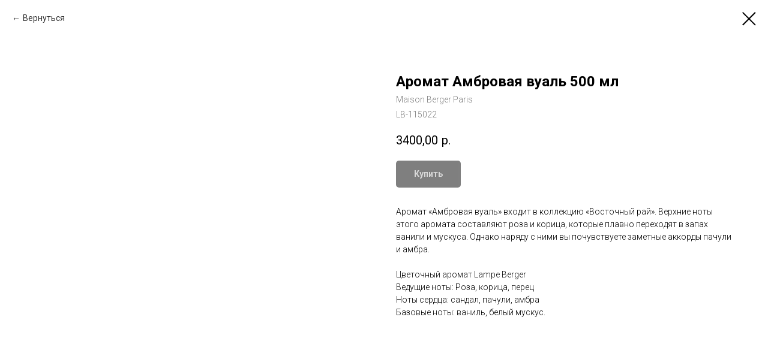

--- FILE ---
content_type: text/plain
request_url: https://www.google-analytics.com/j/collect?v=1&_v=j102&a=2051583235&t=pageview&_s=1&dl=https%3A%2F%2Faromadeco.ru%2Fshop%2Fmaison-berger-paris%2Ftproduct%2F186373057-782964764902-aromat-ambrovaya-vual-500-ml&ul=en-us%40posix&dt=%D0%90%D1%80%D0%BE%D0%BC%D0%B0%D1%82%20%D0%90%D0%BC%D0%B1%D1%80%D0%BE%D0%B2%D0%B0%D1%8F%20%D0%B2%D1%83%D0%B0%D0%BB%D1%8C%20500%20%D0%BC%D0%BB%20-%20Maison%20Berger%20Paris&sr=1280x720&vp=1280x720&_u=YEDAAEABAAAAACAAI~&jid=1474717208&gjid=1254661323&cid=868685262.1769801883&tid=UA-173245494-1&_gid=1266977319.1769801883&_r=1&_slc=1&gtm=45He61r1n81P5PVMG4za200&gcd=13l3l3l3l1l1&dma=0&tag_exp=103116026~103200004~104527907~104528500~104684208~104684211~115495939~115938465~115938468~116185181~116185182~116988316~117041588&z=802210227
body_size: -828
content:
2,cG-Y3MNG0XGDD